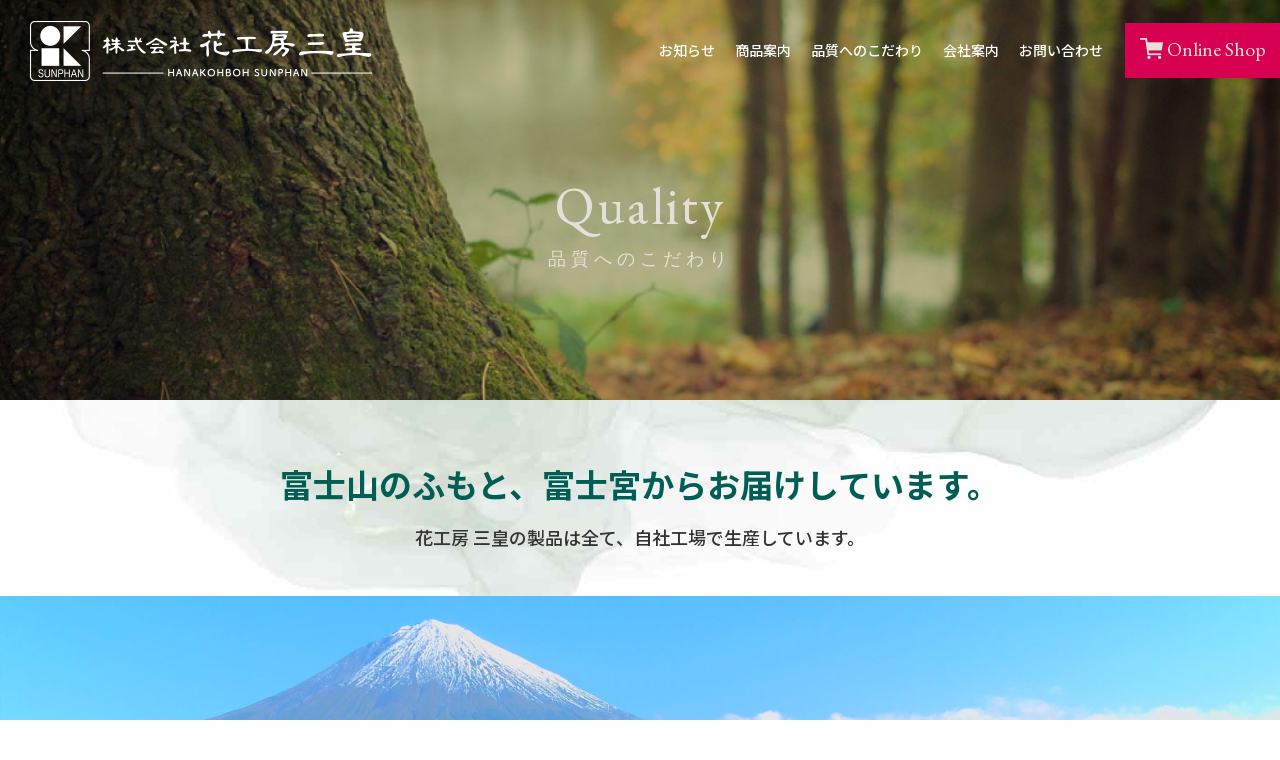

--- FILE ---
content_type: text/html; charset=UTF-8
request_url: https://www.sunphan.jp/quality/
body_size: 2726
content:
<!DOCTYPE html>
	

<html lang="ja" id="page-head">
	
	<head>




<meta charset="utf-8">


<meta name="viewport" content="width=device-width">


<meta name="robots" content="index,follow,noarchive"> 

<link href="/css/common.css?202112120s4ssfsfs5sddfs4" rel="stylesheet" type="text/css" media="all" />
<link rel='stylesheet' href='https://cdnjs.cloudflare.com/ajax/libs/lity/1.6.6/lity.css' />  

<link rel="icon" href="/favicon.ico">

<script src="//code.jquery.com/jquery-3.3.1.min.js"></script>
<script src="https://cdnjs.cloudflare.com/ajax/libs/iScroll/5.1.3/iscroll.min.js"></script>

	<script src="/js/parallax3.js?000900a005"></script>

		

	




<link href="./css/quality.css?202112120s4ssfsfs5sddfs4s" rel="stylesheet" type="text/css" media="all" />




<meta name="description" content="">

<title>品質へのこだわり | 株式会社花工房三皇</title>


</head>


<body>


<div id="page-head-bg"></div>
<div class="page-head">


<div id="mobile-nav-wrapper">

  <nav class="mobile-nav">
    <ul class="mobile-nav__list">
      <li class="mobile-nav__item"><a href="/">ホーム</a></li>
      <li class="mobile-nav__item"><a href="/news/">お知らせ</a></li>
      <li class="mobile-nav__item"><a href="/product/">商品案内</a></li>
      <li class="mobile-nav__item"><a href="/quality/">品質へのこだわり</a></li>
      <li class="mobile-nav__item"><a href="/company/">会社案内</a></li>
      <li class="mobile-nav__item"><a href="/contact/">お問い合わせ</a></li>
      <li class="mobile-nav__item"><a href="/onlineshop/">Online Shop</a></li>
    </ul>
  </nav>
  
  <div class="hamburger-wrapper">
	  <div class="hamburger" id="js-hamburger">
	    <span class="hamburger__line hamburger__line--1"></span>
	    <span class="hamburger__line hamburger__line--2"></span>
	    <span class="hamburger__line hamburger__line--3"></span>
	    <span class="menu-caption"></span>
	  </div>
  </div>
  
  <div class="black-bg" id="js-black-bg"></div>

</div><!-- mobile-nav-wrapper-->




<header class="header">


	<div class="header-left">
		<h1><a href="/"><img src="/i/main_logo.png?20211220" alt="花工房 三皇"></a></h1>
	</div>
	
	<div class="header-right">

		<nav class="navi">
			<a href="/news/" class="navi-to-news">お知らせ</a>
			<a href="/product/" class="navi-to-product">商品案内</a>
			<a href="/quality/" class="navi-to-quality">品質へのこだわり</a>
			<a href="/company/" class="navi-to-company">会社案内</a>
			<a href="/contact/" class="navi-to-contact">お問い合わせ</a>
		</nav>

		<div class="head-to-onlinstore">
			<a href="/onlineshop/">Online Shop</a>
		</div>
		
	</div>
	

	
</header>
<h2>Quality<span>品質へのこだわり</span></h2>

</div>


<div class="common-contents-wrapper">
<div id="quality-contents-wrapper">



	<div class="contents-lead">

		<h3 class="contents-lead-h3">富士山のふもと、富士宮からお届けしています。</h3>
		<div class="contents-lead-h3sub">花工房 三皇の製品は全て、自社工場で生産しています。</div>

	</div>
	
	<div class="quality-mainimg"></div>


<section id="material">
	
	<div class="h3-common-wrapper960">
		<h3 class="h3-common">Raw materials<span>原材料への“こだわり”</span></h3>
	</div>


	<div class="material-col">
		
		<div class="photo-wrap">
			<div class="material-photo01">
				<img src="./i/material01.jpg" class="reveal-normal">
			</div>
			<div class="material-photo02">
				<img src="./i/material02.jpg" class="reveal-normal">
			</div>		
		</div>
	
			<div class="material-bggray reveal-left"></div>

		<div class="material-descrition reveal-bottom">
			<p>
			足裏樹液シートを使った時、ほのかに漂う燻されたような香り。それは原材料に天然の広葉樹から抽出した成分、「木酢液」が使われているためです。木酢液の持つ特殊な作用をヒントに20年以上の歳月をかけ研究、特殊製法による粉末化に成功して開発・製品化されました。全製品には開発当時から今も変わらず、天然由来の原材料「木酢液パウダー」を、たっぷりとふんだんに使用。天然由来だから、妊婦さんにも、お子様にも、皆様に長く安心してご利用いただいています。
			</p>
		</div>
	
	</div>


</section><!-- material -->





<section id="production">
	
	<div class="h3-common-wrapper960">
		<h3 class="h3-common">Production<span>生産への“こだわり”</span></h3>
	</div>


	<div class="production-col">
		
		<div class="photo-wrap">
			<div class="production-photo01">
				<img src="./i/production01.jpg" class="reveal-normal">
			</div>
			<div class="production-photo02">
				<img src="./i/production02.jpg" class="reveal-normal">
			</div>		
		</div>
	
			<div class="production-bggray reveal-right"></div>

		<div class="production-descrition reveal-bottom">
			<p>
			安価な足裏シートが多く輸入されている中、花工房 三皇は安心のメイド・イン・ジャパン。綺麗な水と空気が豊富な富士山のふもと、富士宮の自社工場で「全商品」を生産しています。衛生環境の整った工場内で、原材料の木酢液パウダーを熟練の職人が調合、製造機械により不織布にキルティングされます。とはいえ全てを機械まかせにはせず、人の手による目視で検査、検品を行い、ひとつひとつ丁寧に作られています。
			</p>
		</div>
	
	</div>


</section><!-- production -->







<section id="delivery">

	<div class="h3-common-wrapper960">
		<h3 class="h3-common">Delivery<span>お届けへの“こだわり”</span></h3>
	</div>


	<div class="delivery-col">
		
		<div class="photo-wrap">
			<div class="delivery-photo01 reveal-normal">
				<img src="./i/delivery01.jpg">
			</div>
			<div class="delivery-photo02 reveal-normal">
				<img src="./i/delivery02.jpg">
			</div>		
		</div>
	
			<div class="delivery-bggray reveal-left"></div>

		<div class="delivery-descrition reveal-bottom">
			<p>
出来上がった製品は専門スタッフにより仕分け、専用包装・箱詰め・梱包されます。手作業なのはスタッフによる最終検品を兼ねているため。各種包装・梱包資材も自社工場内で衛生管理。自社工場内にてワンストップで製造〜梱包され、お客様のもとへ届くのを待つ商品。配送業者様との連携によって日本全国の各地はもとより、海外にも日々出荷されています。
			</p>
		</div>
	
	</div>


</section><!-- delivery -->




<div class="contents">

<div class="company-inquiry">
	
	<div class="company-inquiry-left">
		<div class="company-inquiry-lead">どんな疑問やご質問も、お気軽にお問い合わせください。</div>
		<div class="company-inquiry-tel">☎︎ 0544-58-0229</div>
	</div>
	
	<div class="company-inquiry-right">
		<a href="/contact/" class="company-inquiry-mail">メールでのお問い合わせ</a>
	</div>

</div>


</div><!-- contents--->
</div><!-- company-contents-wrapper--->
</div><!-- common-contents-wrapper -->






<div class="footer-banner-wrapper">

	<div class="footer-banner">
		
		<div class="footer-banner-col">
			<a href="/story/"><img src="/i_banner/footer_banner01.jpg"></a>
		</div>

		<div class="footer-banner-col">
			<a href="/oem/"><img src="/i_banner/footer_banner02.jpg"></a>
		</div>

		<div class="footer-banner-col">
			<a href="/agency/"><img src="/i_banner/footer_banner03.jpg"></a>
		</div>
		
		<div class="footer-banner-col">
			<a href="http://blog.livedoor.jp/cocoemi5577/" target="_blank"><img src="/i_banner/footer_banner04.jpg"></a>
		</div>

	</div>
	
</div>


<div class="footer-wrapper">
	
	<video src="/movie_s.mov" class="foot__video" muted autoplay loop playsinline></video>

	<div class="footer">
	
	<div class="footer-logo"><a href="/"><img src="/i/footer_logo.png" alt="花工房三皇"></a></div>
	
<div class="footer-info">
〒418-0006　静岡県富士宮市外神2211-1<br>
TEL：0544-58-0229　FAX：0544-58-4312
</div>

		<nav class="footer-menu">
			<a href="/news/" class="to-news">お知らせ</a>
			<a href="/product/" class="to-product">商品案内</a>
			<a href="/quality/" class="to-quality">品質へのこだわり</a>
			<a href="/company/" class="to-company">会社案内</a>
			<a href="/contact/" class="to-contact">お問い合わせ</a>
			<a href="/privacy/" class="to-privacy">プライバシーポリシー</a>
		</nav>


<div class="copyright">Copyright(c) HANAKOHBOH SUNPHAN CO.,LTD. All Rights Reserved.</div>



		
	</div>
	

</div>


<p id="page-top"><a href="#page-head">▲</a></p>






<header class="headerchange" id="header">


	<div class="header-left">
		<h1><a href="/"><img src="/i/main_logo.png?20210515" alt="花工房 三皇"></a></h1>
	</div>
	
	<div class="header-right">

		<nav class="navi">
			<a href="/news/" class="navi-to-news">お知らせ</a>
			<a href="/product/" class="navi-to-product">商品案内</a>
			<a href="/quality/" class="navi-to-quality">品質へのこだわり</a>
			<a href="/company/" class="navi-to-company">会社案内</a>
			<a href="/contact/" class="navi-to-contact">お問い合わせ</a>
		</nav>

		<div class="head-to-onlinstore serif">
			<a href="/onlineshop/">Online Shop</a>
		</div>
		
	</div>
	

	
</header>





<script src='https://cdnjs.cloudflare.com/ajax/libs/lity/1.6.6/lity.js'></script> 

<script src="/js/common.js?3030"></script>
<script src="/js/page.js"></script>


<script src="https://unpkg.com/scrollreveal"></script>







	<script type="text/javascript">

ScrollReveal().reveal('.reveal-normal', { 
  duration: 2000, 
  reset: false   
});

ScrollReveal().reveal('.reveal-left', { 
  duration: 1000, 
  origin: 'left', 
  distance: '30px',
  reset: false   
});

ScrollReveal().reveal('.reveal-right', { 
  duration: 1000, 
  origin: 'right', 
  distance: '30px',
  reset: false   
});

ScrollReveal().reveal('.reveal-bottom', { 
  duration: 1000, 
  origin: 'bottom', 
  distance: '30px',
  reset: false   
});

	</script>
	
	


--- FILE ---
content_type: text/css
request_url: https://www.sunphan.jp/css/common.css?202112120s4ssfsfs5sddfs4
body_size: 3223
content:
@charset "utf-8";

@import url('https://fonts.googleapis.com/css2?family=Noto+Sans+JP:wght@300;400;500;700&display=swap');

@import url('https://fonts.googleapis.com/css2?family=Roboto+Slab:wght@300;400&display=swap');

@import url('https://fonts.googleapis.com/css2?family=EB+Garamond&display=swap');





* {
	-webkit-box-sizing: border-box;
	-moz-box-sizing: border-box;
	box-sizing: border-box;
}


html {
	color: #333333;
    font-family: 'Noto Sans JP', sans-serif;
   	font-size: 100%;
 	margin: 0px auto 0px auto;
	padding: 0px 0px 0px 0px;
	text-align: center;
	}


body {
	margin: 0px auto 0px auto;
	padding: 0px 0px 0 0px;
	text-align : center ;
}


* {
	-webkit-box-sizing: border-box;
	-moz-box-sizing: border-box;
	box-sizing: border-box;
}

.clear{
	clear: both;
	height:1px;
	overflow: hidden;
}



/*======================================

	common text
	
========================================*/

p {
	color:#333;
	font-size:13px;
	line-height: 2;
	margin:0 0 12px 0;
	padding: 0 0 0 0;
	vertical-align: baseline;
	font-weight: 400;
}

a {
	color:#000000;
	text-decoration:none;
}
a:hover {
	color:#d70051;
	text-decoration:none;
}

img{
  text-decoration: none;
  border: none;
  vertical-align: bottom;
  	}
	


#navi-clear{
	clear:both;
	width:100%;
	height:1px;
	overflow: hidden;
	}

.clear{
	clear:both;
	height:0px;
	overflow: hidden;
	}

.serif{
	font-family: 'EB Garamond', serif;
}


.mincho{
	font-family: serif;
}

.roboto-slab{
font-family: 'Roboto Slab', serif;
letter-spacing: 0.1em;
}

#page-top {
    position: fixed;
    bottom: 25px;
    right: 3px;
    font-size: 12px;
    z-index: 50;
	}
#page-top a {
    background: #d70051;
    text-decoration: none;
    color: #fff;
    width: 40px;
    padding: 3px 0;
    text-align: center;
    display: block;
    border-radius: 3px;
	}
#page-top a:hover {
    text-decoration: none;
	opacity: 0.7;
	filter: alpha(opacity=70);
	-ms-filter: "alpha(opacity=70)";
	}
	
.clear{
	clear:both;
	width:100%;
	height:1px;
	overflow: hidden;
}


.video {
    position: relative;
    padding-bottom: 56.25%;
    padding-top: 30px;
    height: 0;
    margin:20px 0 20px 0;
/*  overflow: hidden; */
}
  
.youtube {
  position: relative;
  width: 100%;
  padding-top: 56.25%;
}
.youtube iframe {
  position: absolute;
  top: 0;
  right: 0;
  width: 100% !important;
  height: 100% !important;
}



@media only screen and (max-width: 480px) {


a:hover img{
  opacity: 1;
  filter: alpha(opacity=100);
  -ms-filter: "alpha(opacity=100)";
  text-decoration: none;
  border: none;
	}




/*======================================

	hamburger
	
========================================*/


.mobile-nav {
  position: fixed;
  right: -320px; /* これで隠れる */
  top: 0;
  width: 280px; /* スマホに収まるくらい */
  height: 100vh;
  padding-top: 40px;
  background-color: #4f5f33;
  transition: all .6s;
  z-index: 200;
  overflow-y: auto; /* メニューが多くなったらスクロールできるように */
  -webkit-overflow-scrolling: touch;
  z-index: 301;
}



.hamburger-wrapper{



}
.hamburger {
  position: fixed;
  right: 6px;
  top: 9px;
  width: 70px; /* クリックしやすいようにちゃんと幅を指定する */
  height: 70px; /* クリックしやすいようにちゃんと高さを指定する */
  cursor: pointer;
  z-index: 301;
}


.mobile-nav__list {
  margin: 0;
  padding: 0 0 30px 0;
  list-style: none;
}
.mobile-nav__item {
  text-align: center;
  padding: 0px 14px;
}
.mobile-nav__item a {
  display: block;
  padding: 9px 0;
  border-bottom: 1px solid #fff;
  text-decoration: none;
  color: #fff;
  font-size:15px;
}
.mobile-nav__item a:hover {

}
.hamburger__line {
  position: absolute;
  left: 25px;
  width: 32px;
  height: 4px;
  background-color: #d70051;
  transition: all .4s;
}
.hamburger__line--1 {
  top: 18px;
}
.hamburger__line--2 {
  top: 27px;
}
.hamburger__line--3 {
  top: 36px;
}
.menu-caption{
	display: block;
	width:39px;
	font-size:8px;
	position: absolute;
	top: 42px;
	left:23px;
	color: #630;
}

.black-bg {
  position: fixed;
  left: 0;
  top: 0;
  width: 100vw;
  height: 100vh;
  z-index: 100;
  background-color: #000;
  opacity: 0;
  visibility: hidden;
  transition: all .6s;
  cursor: pointer;
}
/* 表示された時用のCSS */
.nav-open .mobile-nav {
  right: 0;
}
.nav-open .black-bg {
  opacity: .7;
  visibility: visible;
}
.nav-open .hamburger__line--1 {
  transform: rotate(45deg);
  top: 20px;
  color:#fff;
  background-color:#d70051;
}
.nav-open .hamburger__line--2 {
  width: 0;
  left: 50%;
  background-color:#d70051;
}
.nav-open .hamburger__line--3 {
  transform: rotate(-45deg);
  top: 20px;
  background-color:#d70051;
}

.nav-open span.menu-caption{
	display: none;
}






/*======================================

	header
	
========================================*/



header.header-top{
	position: relative;
	width:100%;
	min-width:1000px;
	height: 100px;
	border-top: 0px solid #000;
	top: 0;
	z-index: 50;
	padding: 0 0px 0 0px;
	position: relative;
	overflow: hidden;
	background: transparent;;
	display: flex;
	justify-content: space-between;
	position: relative;
	background-color:rgba(255,255,255,0.8);
	top:0;
	left: 0;
}


header.header{
	position: relative;
	width:100%;
	min-width:100%;
	height: 100px;
	border-top: 0px solid #000;
	top: 0;
	z-index: 50;
	padding: 0 0px 0 0px;
	position: relative;
	overflow: hidden;
	background: transparent;;
	display: flex;
	justify-content: space-between;
}


header.headerchange{
	position: relative;
	width:100%;
	min-width:100%;
	height: 100px;
	top: 0;
	z-index: 5;
	padding: 0 0px 0 0px;
	position: fixed;
	overflow: hidden;
	top: -110px;
	transition: .5s;
	background-color: rgba(79,95,51,0.8);
	display: none;
	justify-content: space-between;
	}
.headerchange.show{
    top: 0;
}


.header-left{
	width:100%;
	min-width: 100%;
	text-align: left;
	padding: 0 0 0 20px;
}
.header-right{
	display: none;
	width:640px;
	padding: 0px 0 0px 0;
	display: flex;
	justify-content: space-between;
}

.header-left h1{
	width:300px;
	height: auto;
	line-height: 1;
	padding: 0 0 0 0;
	margin: 21px 0 0 0;
}

.header-left h1 img{
	width:100%;
}

.header-left h1 a{
	transition: 0.5s ;
}


.header-left h1 a:hover{
	opacity: 0.8;
}



/*======================================

	nav
	
========================================*/

.navi {
	width: 680px;
	background: transparent;
	margin: 0px auto 0px auto;
	padding:30px 12px 0 0;
	clear:both;
	text-align: left;
	overflow: hidden;
	}

.navi a{
	display: inline-block;
	font-siz2:16px;
	font-weight: 500;
	padding: 0 0 0 0;
	margin: 0 30px 0 0;
	}

.navi a.now-dir{
	color:#e92d14;
}

/*======================================

	wrapper layout
	
========================================*/

.common-contents-wrapper{
	width:100%;
	min-width: 100%;
	margin: 0px auto 0px auto;
	padding:60px 0px 0px 0px;
	text-align: center;
	background: #fff url(../i/page_common_bg.jpg) no-repeat center top;
	background-size: 100% auto;
}



.contents{
	width:95%;
	margin: 0 auto 0px auto;
	padding:0 0 0px 0px;
}


.side-col{
	width:240px;
	margin:0 0 0 0;
	text-align: left;
	float:left;
	background: transparent;;
}

.main-col{
	width:700px;
	margin:0 0 0 0;
	padding:1px 0 0 0;
	text-align: left;
	float:right;
}

.content1000{
	width:95%;
	margin: 60px auto 42px auto;
	text-align: left;
}

.content960{
	width:95%;
	margin: 60px auto 42px auto;
	text-align: left;
}

.content900{
	width:95%;
	margin: 45px auto 42px auto;
	text-align: left;
}


.content100{
	width:100%;
	margin: 60px auto 42px auto;
	text-align: center;
}

/*======================================

	figure
	
========================================*/

figure{
	width:100%;
	margin:0px 0 0px 0;
	padding:0 0 0 0;
}
figure img{
	width:100%;
	margin:0 0 0 0;
	padding:0 0 0 0;
	vertical-align: bottom;
}




/*======================================

	page-head
	
========================================*/

.page-head{
	height: 320px;
	background: transparent;
	position: relative;
	margin: 0 0 0 0;
	padding: 0 0 0 0;
}


/*======================================

	h2
	
========================================*/
h2{
	font-size:42px;
	letter-spacing: 2px;
	font-family: 'EB Garamond', serif;
	font-weight: 400;
	line-height: 1;
	color: #e4dfd9;
	margin: 0 0 0 0;
	padding: 0 0 0 0;
	position: absolute;
	top: 150px;
	left: 50%;
	transform: translate( -50%,-0%);
	z-index: 3;
	width: 90%;

}

h2 span{
	display: block;
	text-align: center;
	color:#e4dfd9;
	font-size:16px;
	font-weight: 500;
	letter-spacing: 0px;
	margin: 18px 0 0 0;
	letter-spacing: 5px;
}


/*======================================

	contents-lead
	
========================================*/





.contents-lead{
	width:90%;
	margin: 0 auto 0 auto;
	background: transparent;
}


.contents-lead-h3{
	font-size: 21px;
	line-height: 1.5;
	padding: 0 0 0 0;
	margin: 0 0 15px 0;
	color:#005e54;
}

.contents-lead-h3sub{
	font-size: 15px;
	font-weight: 500;
	line-height: 1.5;
	padding: 0 0 0 0;
	margin: 0 0 24px 0;
}

.contents-lead p{
	width:100%;
	font-size: 13px;
	line-height: 2;
	margin: 0 auto 0 auto;
	text-align: left;
}




/*======================================

	h3
	
========================================*/

.h3-common-wrapper960{
	width: 95%;
	margin: 0 auto 0 auto;
}

h3.h3-common{
	font-family: 'EB Garamond', serif;
	font-size:48px;
	font-weight: 400;
	text-align: left;
	line-height: 1;
	color: #c9bcaa;
	margin: 0 0 46px 0;
	padding: 0 0 0 0;
	z-index: 3;
}

h3.h3-common span{
    font-family: 'Noto Sans JP', sans-serif;
	display: inline-block;
	color:#000;
	font-size:16px;
	font-weight: 400;
	margin: 3px 0 0 15px;
	padding: 0 0 0px 0;
	vertical-align: middle;
}






/*======================================

	banner
	
========================================*/

.footer-banner-wrapper{
	width: 100%;
	border-top:217px solid #fde2bc;
	margin: 0px 0 60px 0;
}


.footer-banner{
	width: 100%;
	margin: -150px auto 0 auto;
	display: flex;
	justify-content: center;
	flex-wrap: wrap;
}

.footer-banner-col{
	width: 42%;
	height: auto;
	margin: 0px 6px 9px 6px;
}

.footer-banner-col a img{
	transition: 0.5s;
	width: 100%;
}

.footer-banner-col a img:hover{
	opacity: 0.7;
}





/*======================================

	footer
	
========================================*/
.footer-wrapper{
	width:100%;
	min-width: 100%;
	height: 360px;
	padding: 0px 0 0px 0;
	overflow: hidden;
	position: relative;
	text-align: center;
	color:#fff;
	background: #666;
}


.foot__video{
position:absolute;
right:0;bottom:0;top:0;right:0;
width:100%;
height:100%;
background-size:100% 100%;
background-color:#fff;
background-position:center center;
background-size:contain;
-o-object-fit:cover;
object-fit:cover;
z-index:3;
}
.footer-wrapper:after{
content:"";
width:100%;
height:100%;
background: #c9bc9c;
mix-blend-mode: multiply;
position:absolute;left:0;top:0;
z-index:5;
}




/*======================================

	footer
	
========================================*/


.footer{
	width:90%;
	text-align: left;
	position:absolute;
	top:50%;left:50%;
	transform: translate(-50%, -50%);
	z-index: 30;
}

.footer-logo{
	margin: 18px 0 18px 0;
	width:100%;
}

.footer-logo img{
	width:100%;
	margin: 0 auto;
}

.footer-info{
	margin: 18px 0 18px 0;
	padding: 0 0 18px 0;
	font-size:14px;
	line-height: 1.8;
	border-bottom: 1px solid #fff;
}

.footer p{
	color:#fff;
}

.footer-menu{
	margin: 30px 0 0 0;
	display: flex;
	flex-wrap: wrap;
}

.footer-menu a{
	display: inline-block;
	line-height: 1;
	font-size: 14px;
	padding: 0 12px 0 12px;
	border-right:1px solid #fff;
	margin: 0 0 18px 0;
	color:#fff;
}


.footer-menu a.to-privacy{
	border-right:0px solid #fff;
}

.footer-menu a:hover{
	opacity: 0.7;
}

.copyright{
	font-size: 12px;
	color:#fff;
	margin: 36px auto 12px auto;
	padding: 0 0px;
}



}/*//end  max-width: 480px ///////////////////////*/







@media only screen and (min-width: 481px) {




/*======================================

	header
	
========================================*/

#mobile-nav-wrapper {
	display: none;
}

header.header-top{
	position: relative;
	width:100%;
	min-width:1000px;
	height: 100px;
	border-top: 0px solid #000;
	top: 0;
	z-index: 50;
	padding: 0 0px 0 0px;
	position: relative;
	overflow: hidden;
	background: transparent;;
	display: flex;
	justify-content: space-between;
	position: absolute;
	background-color:rgba(255,255,255,0.8);
	top:0;
	left: 0;
}


header.header{
	position: relative;
	width:100%;
	min-width:1000px;
	height: 100px;
	border-top: 0px solid #000;
	top: 0;
	z-index: 50;
	padding: 0 0px 0 0px;
	position: relative;
	overflow: hidden;
	background: transparent;;
	display: flex;
	justify-content: space-between;
}


header.headerchange{
	position: relative;
	width:100%;
	min-width:1000px;
	height: 100px;
	top: 0;
	z-index: 100;
	padding: 0 0px 0 0px;
	position: fixed;
	overflow: hidden;
	top: -110px;
	transition: .5s;
	background-color: rgba(79,95,51,0.8);
	display: flex;
	justify-content: space-between;
	}
.headerchange.show{
    top: 0;
}


.header-left{
	width:350px;
	min-width: 250px;
	text-align: left;
	padding: 0 0 0 30px;
}
.header-right{
	width:640px;
	padding: 0px 0 0px 0;
	display: flex;
	justify-content: space-between;
}

.header-left h1{
	width:342px;
	height: auto;
	line-height: 1;
	padding: 0 0 0 0;
	margin: 21px 0 0 0;
}

.header-left h1 img{
	width:100%;
}

.header-left h1 a{
	transition: 0.5s ;
}


.header-left h1 a:hover{
	opacity: 0.8;
}

/*======================================

	nav
	
========================================*/

.navi {
	width: 485px;
	background: transparent;
	margin: 40px auto 0px auto;
	padding:0px 12px 0 0;
	display: flex;
	justify-content: flex-end;
	}

.navi a{
	color:#fff;
	height: 20px;
	position: relative;
	display: inline-block;
	text-decoration: none;
	font-size:14px;
	font-weight: 500;
	padding: 0 3px 0 3px;
	margin: 0 7px 0 7px;
	}

.navi a:hover{
	color:#fff;
	}

.navi a::after {
  position: absolute;
  bottom: -8px;
  left: 0;
  content: '';
  width: 100%;
  height: 2px;
  background: #d70051;
  transform: scale(0, 1);
  transform-origin: center top;
  transition: transform .2s;
}
.navi a:hover::after {
  transform: scale(1, 1);
}




.head-to-onlinstore a{
	display: block;
	font-size:20px;
	font-family: 'EB Garamond', serif;
	color: #e4dfd9;
	width: 155px;
	height: 55px;
	margin: 23px 0 0 0;
	padding: 13px 0 0 42px;
	text-align: left;
	background: #d70051 url(../i/icon_cart.png) no-repeat 15px 15px;
	transition: 0.5s ;
}
.head-to-onlinstore a:hover{
	opacity: 0.8;
}


/*======================================

	wrapper layout
	
========================================*/

.common-contents-wrapper{
	width:100%;
	min-width: 1040px;
	margin: 0px auto 0px auto;
	padding:60px 0px 0px 0px;
	text-align: center;
	background: #fff url(../i/page_common_bg.jpg) no-repeat center top;
	background-size: 1200px auto;
	overflow: hidden;
}



.contents{
	width:1000px;
	margin: 0 auto 0px auto;
	padding:0 0 0px 0px;
}


.side-col{
	width:240px;
	margin:0 0 0 0;
	text-align: left;
	float:left;
	background: transparent;;
}

.main-col{
	width:700px;
	margin:0 0 0 0;
	padding:1px 0 0 0;
	text-align: left;
	float:right;
}

.content1000{
	width:1000px;
	margin: 60px auto 42px auto;
	text-align: left;
}

.content960{
	width:960px;
	margin: 60px auto 42px auto;
	text-align: left;
}

.content900{
	width:900px;
	margin: 45px auto 42px auto;
	text-align: left;
}


.content100{
	width:100%;
	margin: 60px auto 42px auto;
	text-align: center;
}

/*======================================

	figure
	
========================================*/

figure{
	width:100%;
	margin:0px 0 0px 0;
	padding:0 0 0 0;
}
figure img{
	width:100%;
	margin:0 0 0 0;
	padding:0 0 0 0;
	vertical-align: bottom;
}




/*======================================

	page-head
	
========================================*/

.page-head{
	min-width: 1040px;
	height: 400px;
	background: transparent;
	position: relative;
	margin: 0 0 0 0;
	padding: 0 0 0 0;
}


/*======================================

	h2
	
========================================*/
h2{
	font-size:52px;
	letter-spacing: 2px;
	font-family: 'EB Garamond', serif;
	font-weight: 400;
	line-height: 1;
	color: #e4dfd9;
	margin: 0 0 0 0;
	padding: 0 0 0 0;
	position: absolute;
	top: 180px;
	left: 50%;
	transform: translate( -50%,-0%);
	z-index: 3;

}

h2 span{
	display: block;
	text-align: center;
	color:#e4dfd9;
	font-size:18px;
	font-weight: 500;
	letter-spacing: 0px;
	margin: 18px 0 0 0;
	letter-spacing: 5px;
}


/*======================================

	contents-lead
	
========================================*/





.contents-lead{
	width:1000px;
	margin: 0 auto 0 auto;
	background: transparent;
}


.contents-lead-h3{
	font-size: 33px;
	line-height: 1.5;
	padding: 0 0 0 0;
	margin: 0 0 15px 0;
	color:#005e54;
}

.contents-lead-h3sub{
	font-size: 18px;
	font-weight: 500;
	line-height: 1.5;
	padding: 0 0 0 0;
	margin: 0 0 24px 0;
}

.contents-lead p{
	width:700px;
	font-size: 14px;
	line-height: 2.5;
	margin: 0 auto 0 auto;
	text-align: left;
}




/*======================================

	h3
	
========================================*/

.h3-common-wrapper960{
	width: 960px;
	margin: 0 auto 0 auto;
}

h3.h3-common{
	font-family: 'EB Garamond', serif;
	font-size:70px;
	font-weight: 400;
	text-align: left;
	line-height: 1;
	color: #c9bcaa;
	margin: 0 0 46px 0;
	padding: 0 0 0 0;
	z-index: 3;
}

h3.h3-common span{
    font-family: 'Noto Sans JP', sans-serif;
	display: inline-block;
	color:#000;
	font-size:18px;
	font-weight: 400;
	margin: 3px 0 0 15px;
	padding: 0 0 0px 0;
	vertical-align: middle;
}




/*======================================

	banner
	
========================================*/

.footer-banner-wrapper{
	width: 100%;
	border-top:217px solid #fde2bc;
	margin: 0px 0 60px 0;
}


.footer-banner{
	width: 1000px;
	margin: -150px auto 0 auto;
	display: flex;
	justify-content: space-around;
	flex-wrap: wrap;
}

.footer-banner-col{
	width: 225px;
	height: auto;
	margin: 0px 0px 0px 0px;
}

.footer-banner-col a img{
	transition: 0.5s;
}

.footer-banner-col a img:hover{
	opacity: 0.7;
}


/*======================================

	footer
	
========================================*/
.footer-wrapper{
	width:100%;
	min-width: 1000px;
	height: 300px;
	padding: 45px 0 24px 0;
	overflow: hidden;
	position: relative;
	text-align: center;
	color:#fff;
	background: #666;
}


.foot__video{
position:absolute;
right:0;bottom:0;top:0;right:0;
width:100%;
height:100%;
background-size:100% 100%;
background-color:#fff;
background-position:center center;
background-size:contain;
-o-object-fit:cover;
object-fit:cover;
z-index:3;
}
.footer-wrapper:after{
content:"";
width:100%;
height:100%;
background: #c9bc9c;
mix-blend-mode: multiply;
position:absolute;left:0;top:0;
z-index:5;
}




/*======================================

	footer
	
========================================*/


.footer{
	width:1000px;
	text-align: left;
	position:absolute;
	top:50%;left:50%;
	transform: translate(-50%, -50%);
	z-index: 30;
}

.footer-logo{
	margin: 18px 0 18px 0;
	width:570px;
}

.footer-logo img{
	width:100%;
}

.footer-info{
	margin: 18px 0 18px 0;
	padding: 0 0 18px 0;
	font-size:14px;
	line-height: 1.8;
	border-bottom: 1px solid #fff;
}

.footer p{
	color:#fff;
}

.footer-menu{
	margin: 30px 0 0 0;
	display: flex;
}

.footer-menu a{
	display: inline-block;
	line-height: 1;
	font-size: 14px;
	padding: 0 12px 0 12px;
	border-right:1px solid #fff;
}
.footer-menu a{
	display: inline-block;
	line-height: 1;
	font-size: 14px;
	padding: 0 12px 0 12px;
	border-right:1px solid #fff;
	color:#fff;
}

.footer-menu a.to-privacy{
	border-right:0px solid #fff;
}

.footer-menu a:hover{
	opacity: 0.7;
}

.copyright{
	font-size: 12px;
	color:#fff;
	margin: 36px auto 12px auto;
	padding: 0 0px;
}



}/*//end  min-width: 481px ///////////////////////*/













--- FILE ---
content_type: text/css
request_url: https://www.sunphan.jp/quality/css/quality.css?202112120s4ssfsfs5sddfs4s
body_size: 1044
content:
@charset "utf-8";





@media only screen and (max-width: 480px) {



#quality-contents-wrapper{
	background:url(../i/company_bottom_bg.jpg) no-repeat center bottom;
	background-size: 100% auto;
	padding: 0 0 110px 0;
}


#page-head-bg{
	position: fixed;
	width: 100%;
	height: 400px;
	background:url(../i/h2_bg_quality.jpg) no-repeat;
	background-size:cover;
	z-index: -1;
}


.company-inquiry{
	width: 100%;
	background-color: rgba(79,95,51,0.8);
	display: block;
	justify-content: center;
	padding: 36px 0 36px 0;
	margin: 0 auto 0 auto;
}

.company-inquiry-left{
	width:90%;
	text-align: center;
	margin: 0 auto 0 auto;
}

.company-inquiry-right{
	width:90%;
	text-align: center;
	margin: 0 auto 0 auto;
}

.company-inquiry-lead{
	font-size:13px;
	color:#fff;
	padding: 0 0 0 0;
	margin: 0 0 12px 0;
}
.company-inquiry-tel{
	font-size:36px;
	font-weight: 500;
	line-height: 1;
	color:#fff;
	padding: 0 0 0 0;
	margin: 0 0 0px 0;
}
.company-inquiry-tel a{
	text-decoration: none;
	color:#fff;
}

.company-inquiry-mail{
	display: block;
	width: 240px;
	height: 50px;
	border-radius: 20px;
	font-size: 14px;
	font-weight: 600;
	color: #4f5f33;
	margin: 32px auto 0 auto;
	padding: 14px 0 0 60px;
	text-align: left;
	background: #fff url(../i/icon_mail.png) no-repeat 21px 15px;
	transition: 0.5s;
}

.company-inquiry-mail:hover{
	opacity: 0.8;
}


.quality-mainimg{
	width:100%;	
	height: 240px;
	background: #fff url(../i/quality_mainimg.jpg) no-repeat ;
	background-size: cover;
	margin: 30px 0 45px 0;
}



.photo-wrap{
	position: absolute;
	top:0px;
	width: 90%;
	display: flex;
	justify-content: center;
	top: 0%;
	left: 50%;
	transform: translate(-50%,0%);;
	margin:auto;
	z-index: 5;
}




#material{
	margin: 60px 0 60px 0;
}


.material-col{
	position: relative;
	width: 100%;
	height: 460px;
	margin: 0 0 0 0;
}

.material-descrition{
	position: absolute;
	top:190px;
	width: 350px;
	left: 50%;
	transform: translate(-50%,0%);;
	margin:auto;
	text-align: left;
	z-index: 5;
}

.material-descrition p{
	font-size:14px;
	line-height: 2.5;
}

.material-photo01{
	width: 136px;
	padding: 27px 0 0 0;
	margin: 0 15px 0 0;
}

.material-photo02{
	padding: 0px 0 0 0;
	width: 136px;
	margin: 0 0 0 0;
}

.material-photo01 img, .material-photo02 img{
	width: 100%;	
}

.material-bggray{
	position: absolute;
	top: 80px;
	left: 0%;
	height: 300px;
	width: calc(50% + 80px) ;
	background: #f0f0f0;
}







#production{
	margin: 90px 0 60px 0;
}


.production-col{
	position: relative;
	width: 100%;
	height: 460px;
	margin: 0 0 0 0;
}

.production-descrition{
	position: absolute;
	top:200px;
	width: 350px;
	left: 50%;
	transform: translate(-50%,0%);;
	margin:auto;
	text-align: left;
	z-index: 5;
}

.production-descrition p{
	font-size:14px;
	line-height: 2.5;
}

.production-photo01{
	padding: 21px 0 0 0;
	margin: 0 15px 0 0;
	width:120px;
}

.production-photo02{
	width: 150px;
	width: 0px 0 0 0;
}

.production-photo01 img,.production-photo02 img{
	width: 100%;
}

.production-bggray{
	position: absolute;
	top: 80px;
	right: 0%;
	height: 300px;
	width: calc(50% + 100px) ;
	background: #f0f0f0;
}








#delivery{
	margin: 60px 0 90px 0;
}


.delivery-col{
	position: relative;
	width: 100%;
	height: 420px;
	margin: 0 0 0 0;
}

.delivery-descrition{
	position: absolute;
	top:180px;
	width: 350px;
	left: 50%;
	transform: translate(-50%,0%);;
	margin:auto;
	text-align: left;
	z-index: 5;
}

.delivery-descrition p{
	font-size:14px;
	line-height: 2.5;
}

.delivery-photo01{
	padding: 20px 0 0 0;
	width: 150px;
	margin: 0 15px 0 0;
}

.delivery-photo02{
	padding: 0px 0 0 0;
	width: 120px;
	text-align: left;
}

.delivery-photo01 img, .delivery-photo02 img{
	width:100%;
}

.delivery-bggray{
	position: absolute;
	top: 80px;
	left: 0%;
	height: 300px;
	width: calc(50% + 20%) ;
	background: #f0f0f0;
}








}/*//end  max-width: 480px ///////////////////////*/







@media only screen and (min-width: 481px) {

#quality-contents-wrapper{
	background:url(../i/company_bottom_bg.jpg) no-repeat center bottom;
	background-size: 100% auto;
	padding: 0 0 110px 0;
}


#page-head-bg{
	position: fixed;
	width: 100%;
	height: 400px;
	background:url(../i/h2_bg_quality.jpg) no-repeat;
	background-size:cover;
	z-index: -1;
}



.company-inquiry{
	background-color: rgba(79,95,51,0.8);
	display: flex;
	justify-content: center;
	padding: 36px 0 36px 0;
}

.company-inquiry-left{
	width:420px;
	text-align: left;
}

.company-inquiry-right{
	width:240px;
}

.company-inquiry-lead{
	font-size:13px;
	color:#fff;
	padding: 0 0 0 0;
	margin: 0 0 12px 0;
}
.company-inquiry-tel{
	font-size:48px;
	font-weight: 500;
	line-height: 1;
	color:#fff;
	padding: 0 0 0 0;
	margin: 0 0 0px 0;
}

.company-inquiry-mail{
	display: block;
	width: 240px;
	height: 50px;
	border-radius: 20px;
	font-size: 14px;
	font-weight: 600;
	color: #4f5f33;
	margin: 32px 0 0 0;
	padding: 14px 0 0 60px;
	text-align: left;
	background: #fff url(../i/icon_mail.png) no-repeat 21px 15px;
	transition: 0.5s;
}

.company-inquiry-mail:hover{
	opacity: 0.8;
}



.quality-mainimg{
	width:100%;	
	height: 400px;
	background: #fff url(../i/quality_mainimg.jpg) no-repeat ;
	background-size: cover;
	margin: 45px 0 0 0;
}



.photo-wrap{
	position: absolute;
	top:0px;
	width: 960px;
	display: flex;
	justify-content: space-between;
	top: 0%;
	left: 50%;
	transform: translate(-50%,0%);;
	margin:auto;
	z-index: 5;
}


#material{
	margin: 60px 0 60px 0;
}


.material-col{
	position: relative;
	width: 100%;
	height: 710px;
	margin: 0 0 0 0;
}

.material-descrition{
	position: absolute;
	top:0px;
	width: 800px;
	top: 73%;
	left: 50%;
	transform: translate(-50%,0%);;
	margin:auto;
	text-align: left;
	z-index: 5;
}

.material-descrition p{
	font-size:14px;
	line-height: 2.5;
}

.material-photo01{
	padding: 27px 0 0 0;
}

.material-photo02{
	padding: 0px 0 0 0;
}

.material-bggray{
	position: absolute;
	bottom: 0%;
	left: 0%;
	height: 630px;
	width: calc(50% + 300px) ;
	background: #f0f0f0;
}





#production{
	margin: 60px 0 60px 0;
}


.production-col{
	position: relative;
	width: 100%;
	height: 690px;
	margin: 0 0 0 0;
}

.production-descrition{
	position: absolute;
	top:0px;
	width: 800px;
	top: 70%;
	left: 50%;
	transform: translate(-50%,0%);;
	margin:auto;
	text-align: left;
	z-index: 5;
}

.production-descrition p{
	font-size:14px;
	line-height: 2.5;
}

.production-photo01{
	padding: 27px 0 0 0;
	width:310px;
}

.production-photo02{
	width: 600px;
	width: 0px 0 0 0;
}


.production-bggray{
	position: absolute;
	bottom: 0%;
	right: 0%;
	height: 600px;
	width: calc(50% + 300px) ;
	background: #f0f0f0;
}






#delivery{
	margin: 60px 0 120px 0;
	overflow: hidden;
}


.delivery-col{
	position: relative;
	width: 100%;
	height: 680px;
	margin: 0 0 0 0;
}

.delivery-descrition{
	position: absolute;
	top:0px;
	width: 800px;
	top: 73%;
	left: 50%;
	transform: translate(-50%,0%);;
	margin:auto;
	text-align: left;
	z-index: 5;
}

.delivery-descrition p{
	font-size:14px;
	line-height: 2.5;
}

.delivery-photo01{
	padding: 27px 0 0 0;
	width: 600px;
}

.delivery-photo02{
	padding: 0px 0 0 0;
	width: 310px;
}

.delivery-photo02 img{
	width:100%;
}

.delivery-bggray{
	position: absolute;
	bottom: 0%;
	left: 0%;
	height: 580px;
	width: calc(50% + 300px) ;
	background: #f0f0f0;
}








}/*//end  min-width: 481px ///////////////////////*/













--- FILE ---
content_type: application/javascript
request_url: https://www.sunphan.jp/js/common.js?3030
body_size: 563
content:




$(function() {
    var topBtn = $('#page-top');   
    topBtn.hide();
    //スクロールが100に達したらボタン表示
    $(window).scroll(function () {
        if ($(this).scrollTop() > 100) {
            topBtn.fadeIn();
        } else {
            topBtn.fadeOut();
        }
    });
    //スクロールしてトップ
    topBtn.click(function () {
        $('body,html').animate({
            scrollTop: 0
        }, 500);
        return false;
    });
});



$(function(){
  // #で始まるアンカーをクリックした場合に処理
  $('a[href^="#"]').click(function(){
    // 移動先を50px上にずらす
    var adjust = 100;
    // スクロールの速度
    var speed = 400; // ミリ秒
    // アンカーの値取得
    var href= $(this).attr("href");
    // 移動先を取得
    var target = $(href == "#" || href == "" ? 'html' : href);
    // 移動先を調整
    var position = target.offset().top - adjust;
    // スムーススクロール
    $('body,html').animate({scrollTop:position}, speed, 'swing');
    return false;
  });
});



function toggleNav() {
  var body = document.body;
  var hamburger = document.getElementById('js-hamburger');
  var blackBg = document.getElementById('js-black-bg');
  var MenuHours = document.getElementById('menu-hours');

  hamburger.addEventListener('click', function() {
    body.classList.toggle('nav-open');
  });
  blackBg.addEventListener('click', function() {
    body.classList.remove('nav-open');
  });
  MenuHours.addEventListener('click', function() {
    body.classList.remove('nav-open');
  });
}
toggleNav();


--- FILE ---
content_type: application/javascript
request_url: https://www.sunphan.jp/js/parallax3.js?000900a005
body_size: 88
content:
(function ($) {
	'use strict';
    
    let scrollPosi = 0;

	$(window).scroll(function () {
		scrollPosi = $(document).scrollTop();
        
        $('#page-head-bg').stop(true, true).animate({
			'background-position-y': -scrollPosi / 2 + 'px'
		}, 100);
	});

})(jQuery);




(function ($) {
	'use strict';
    
    let scrollPosi = 0;

	$(window).scroll(function () {
		scrollPosi = $(document).scrollTop();
        
        $('#item-bg').stop(true, true).animate({
			'background-position-y': +scrollPosi / 6 + 'px'
		}, 1000, );
	});

})(jQuery);





(function ($) {
	'use strict';
    
    let scrollPosi = 0;

	$(window).scroll(function () {
		scrollPosi = $(document).scrollTop();
        
        $('.common-contents-wrapper').stop(true, true).animate({
			'background-position-y': -scrollPosi / 5 + 'px'
		}, 100);
	});

})(jQuery);


--- FILE ---
content_type: application/javascript
request_url: https://www.sunphan.jp/js/page.js
body_size: 32
content:
var _window = $(window),
    _header = $('.header'),
    heroBottom;
 
_window.on('scroll',function(){     
    heroBottom = $('.header').height();
    if(_window.scrollTop() > heroBottom+150){
        $('.headerchange').addClass('show');   
        $('.header').addClass('noshow');   
    }
    else{
        $('.headerchange').removeClass('show');   
        $('.header').removeClass('noshow');   
    }

});